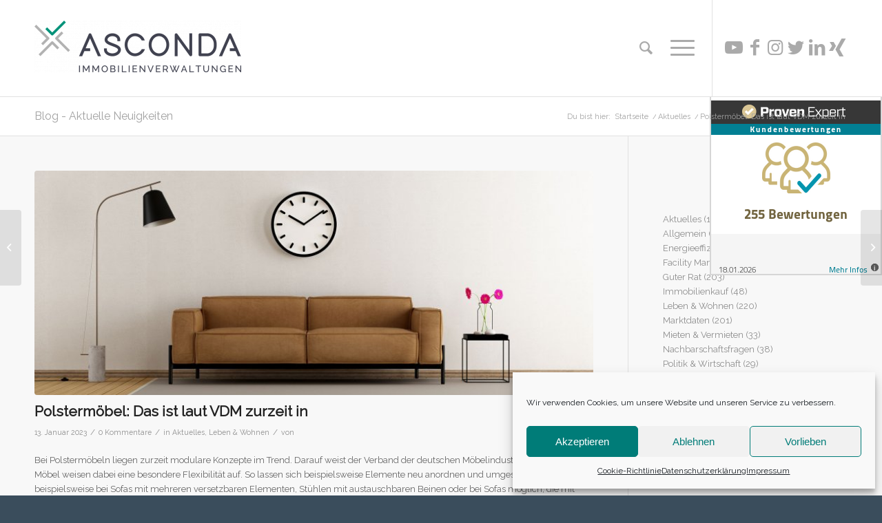

--- FILE ---
content_type: application/javascript
request_url: https://www.provenexpert.com/widget/circlewidget.js?s=180&id=pjyeu&u=1VUBlNGB5NaAjN3ojOKZ4Nwp04TA5NQA
body_size: 33011
content:
/* ProvenExpert circle widget */
document.getElementById("provenexpert_circle_widget_pjyeu").innerHTML="<a href=\"https://www.provenexpert.com/asconda-immobilien-und-finanzen/?utm_source=Widget&amp;utm_medium=Widget&amp;utm_campaign=Widget\" title=\"Kundenbewertungen &amp; Erfahrungen zu ASCONDA Immobilien und Finanzen. Mehr Infos anzeigen.\" target=\"_blank\" rel=\"noopener noreferrer\"><svg width=\"180\" viewBox=\"0 0 194 140\" fill=\"none\" xmlns=\"http://www.w3.org/2000/svg\"><style type=\"text/css\">    @font-face {        font-family: \'Titillium Web\';        /*encoded Titillium Web Regular;*/        src: url(\'[data-uri]\') format(\'woff\');    }    text {        font-family: \'Titillium Web\', sans-serif;    }</style><path d=\"M42 112H0L10.8205 101L0 90H42V112Z\" fill=\"#076575\"/><path d=\"M152 112H194L183.18 101L194 90H152V112Z\" fill=\"#076575\"/><path d=\"M167 69.9444C167 79.1546 165.21 87.9644 161.977 96H32.0229C28.7901 87.9377 27 79.1546 27 69.9444C27 31.3148 58.3397 0 97 0C135.66 0 167 31.3148 167 69.9444Z\" fill=\"url(#paint0_linear_1095_40468)\"/><path d=\"M97 127C128.756 127 154.5 101.256 154.5 69.5C154.5 37.7436 128.756 12 97 12C65.2436 12 39.5 37.7436 39.5 69.5C39.5 101.256 65.2436 127 97 127Z\" fill=\"#414142\"/><path d=\"M97.5 106C116.554 106 132 90.5538 132 71.5C132 52.4462 116.554 37 97.5 37C78.4462 37 63 52.4462 63 71.5C63 90.5538 78.4462 106 97.5 106Z\" fill=\"#C8B274\"/><path d=\"M111.196 53.8164L119.113 61.7335L91.6053 89.1832L75.8867 73.4646L83.9194 65.432L91.7209 73.2913L111.196 53.8164Z\" fill=\"white\"/><path d=\"M179 96L175 128H19L15 96H179Z\" fill=\"#097E92\"/><path d=\"M137 128C125.992 135.582 112.736 140 98.5 140C84.2642 140 71.0659 135.582 60 128H136.942H137Z\" fill=\"#444444\"/><path d=\"M54.9447 61.0627L57.996 61.8689L57.4203 63.9998L47 61.2354L48.0363 57.3768C48.6695 54.9004 50.224 53.9789 52.6419 54.6124C55.0599 55.2459 56.0961 56.8585 55.4629 59.3349L55.0023 61.0627H54.9447ZM53.6206 58.8742C53.9085 57.8375 53.3903 57.1464 52.0662 56.8009C50.7421 56.4553 50.1088 56.8009 49.821 57.8951L49.3604 59.6229L53.16 60.6019L53.6206 58.8742Z\" fill=\"white\"/><path d=\"M53.7358 49.9484L54.7145 48.1054L55.4629 48.5086C55.4629 48.5086 55.4053 46.9536 55.7508 45.8018L57.6506 46.8384C57.2476 48.2206 57.0173 49.3724 57.0173 49.3724L61.6805 51.9065L60.6443 53.7494L53.6782 49.9484H53.7358Z\" fill=\"white\"/><path d=\"M65.9407 39.2934C67.7829 40.8484 68.5313 42.6914 66.7467 44.7647C64.962 46.8955 63.0621 46.4348 61.2199 44.8798C59.3776 43.3249 58.6292 41.5395 60.4139 39.4086C62.1986 37.2777 64.0408 37.7385 65.9407 39.2934ZM64.559 40.9636C63.4076 39.9845 62.544 39.6966 61.7956 40.6181C61.0472 41.5395 61.4502 42.2882 62.6016 43.2673C63.753 44.2463 64.6165 44.5343 65.365 43.6704C66.1134 42.7489 65.7104 42.0003 64.5014 41.0212L64.559 40.9636Z\" fill=\"white\"/><path d=\"M67.7827 32.5553L72.4459 36.7594L72.7913 36.4715L70.2582 30.7123L71.9853 29.4453L75.0941 36.9898L72.158 39.1207L65.9404 33.8223L67.7251 32.4977L67.7827 32.5553Z\" fill=\"white\"/><path d=\"M84.1904 30.5393L84.8237 31.9791C84.8237 31.9791 83.3269 33.0733 81.9452 33.6492C79.7575 34.5707 78.3182 33.8796 77.2244 31.2304C76.1305 28.6388 76.6487 26.8534 78.8364 25.9319C80.9665 25.0105 82.4633 25.7016 83.442 27.8901L83.845 29.3298L79.5272 31.1152C79.9302 31.9791 80.5059 32.2094 81.5422 31.7487C82.7511 31.2304 84.1904 30.4817 84.1904 30.4817V30.5393ZM81.427 28.5812C80.9089 27.3717 80.4483 27.1414 79.5272 27.5445C78.6061 27.9477 78.4334 28.5236 78.8939 29.6178L81.427 28.5812Z\" fill=\"white\"/><path d=\"M88.1631 31.2878L86.9541 23.4554L89.0266 23.1674V23.6282C89.0842 23.6282 90.0629 22.8219 90.984 22.7067C93.1717 22.3611 93.9777 23.6857 94.3231 26.047L94.9564 30.3088L92.8263 30.6543L92.193 26.4501C92.0203 25.2407 91.7325 24.492 90.6962 24.6648C89.9478 24.78 89.3145 25.1831 89.3145 25.1831L90.178 31.0575L88.0479 31.403L88.1631 31.2878Z\" fill=\"white\"/><path d=\"M106.816 19.9999L113.264 21.5549L113.034 22.4187L107.565 21.0941L106.586 25.0679L111.134 26.1622L110.904 27.0261L106.356 25.9318L105.319 30.136L110.789 31.4606L110.558 32.3245L104.11 30.7695L106.701 20.0575L106.816 19.9999Z\" fill=\"white\"/><path d=\"M117.697 26.6804L118.1 30.5391L121.439 28.581L122.417 29.0417L118.33 31.4029L118.848 36.1255L117.927 35.6647L117.524 31.8061L114.185 33.7642L113.206 33.3035L117.294 30.8846L116.775 26.1621L117.754 26.6228L117.697 26.6804Z\" fill=\"white\"/><path d=\"M126.62 31.8633L127.311 32.4392L126.908 32.8999C126.908 32.8999 128.347 33.1303 129.326 33.9366C130.823 35.2036 130.708 36.701 128.923 38.8319C126.965 41.1931 125.469 41.4811 123.569 39.8685C122.935 39.3502 122.417 38.7167 122.245 38.4863L119.942 41.2507L119.251 40.6748L126.678 31.8633H126.62ZM126.447 33.591L122.82 37.9104C122.993 38.1408 123.569 38.7743 124.144 39.235C125.526 40.4444 126.678 40.0989 128.232 38.256C129.729 36.4706 129.729 35.3764 128.808 34.5701C127.887 33.8214 126.505 33.591 126.505 33.591H126.447Z\" fill=\"white\"/><path d=\"M132.78 48.853L132.147 49.3137C132.147 49.3137 130.938 47.9891 130.189 47.0101C128.808 45.1096 129.556 43.6698 131.686 42.1148C134.162 40.3294 135.831 40.7326 136.983 42.2876C138.192 43.9577 137.961 45.4551 135.774 47.0101L135.141 47.4132L131.974 43.0363C130.477 44.1305 129.959 45.1671 130.938 46.4918C131.629 47.4132 132.78 48.7378 132.78 48.7378V48.853ZM135.256 46.2614C136.983 44.9944 137.213 44.0153 136.349 42.8059C135.486 41.6541 134.335 41.4237 132.665 42.6331L135.313 46.2614H135.256Z\" fill=\"white\"/><path d=\"M141.186 49.5441L141.589 50.4079L140.552 50.8687C140.552 50.8687 142.049 51.7325 142.97 53.0572L142.107 53.4603C141.186 52.1933 139.804 51.2142 139.804 51.2142L134.392 53.6907L133.989 52.8268L141.243 49.5441H141.186Z\" fill=\"white\"/><path d=\"M143.776 59.0466L139.976 60.0257C138.077 60.4864 137.616 60.7744 137.846 61.8686C137.961 62.2717 138.307 63.2508 138.307 63.2508L137.558 63.5388C137.558 63.5388 137.155 62.5597 137.04 62.0414C136.637 60.544 137.04 59.7953 139.286 59.277L143.546 58.1827L143.258 57.0309L144.064 56.8005L144.352 57.9524L146.77 57.3189L147 58.2403L144.582 58.8738L145.215 61.4655L144.409 61.6958L143.776 59.1042V59.0466Z\" fill=\"white\"/>    <path d=\"M39.6343 43.1638L39.3403 43.9388L41.3712 44.8741L40.9971 45.6757L36 43.4043L36.3741 42.6026L38.6188 43.6181L38.886 42.8431L37.1491 40.8122L37.5766 39.877L39.5274 42.2553L42.6004 42.0949L42.1729 43.0302L39.6075 43.1371L39.6343 43.1638Z\" fill=\"#414141\"/>    <path d=\"M45.2191 36.2426C45.6199 35.628 45.5398 35.1203 44.9251 34.7195L41.7719 32.7153L42.2529 31.967L45.3794 33.9712C46.5018 34.6927 46.5552 35.5746 45.8604 36.6702C45.1656 37.7658 44.3373 38.0865 43.2149 37.365L40.0884 35.3608L40.5694 34.6126L43.7226 36.6168C44.364 37.0176 44.8183 36.8573 45.2191 36.2426Z\" fill=\"#414141\"/>    <path d=\"M45.5933 27.4778L46.6087 26.302L51.2584 28.1192L51.3386 28.039L47.7845 24.9659L48.3724 24.2979L52.5144 27.9054L51.5256 29.0545L46.8492 27.264L46.769 27.3442L50.3231 30.444L49.7352 31.1121L45.5933 27.5045V27.4778Z\" fill=\"#414141\"/>    <path d=\"M55.9348 24.4847L52.354 20.316L53.797 19.0867C55.1331 17.9377 56.0684 18.3652 57.1908 19.6746C58.3131 20.984 58.7407 22.0796 57.3778 23.2554L55.9348 24.4847ZM54.3047 19.6746L53.5298 20.3427L56.0951 23.3356L56.8701 22.6675C57.6985 21.946 57.2709 21.1978 56.496 20.2892C55.721 19.3807 55.1599 18.9798 54.3047 19.7013V19.6746Z\" fill=\"#414141\"/>    <path d=\"M59.8096 14.4633L62.7223 12.5928L63.1499 13.2341L60.9854 14.6237L61.8138 15.9331L63.5774 14.8107L64.005 15.4521L62.2413 16.5744L63.0964 17.9105L65.261 16.521L65.6885 17.189L62.7758 19.0596L59.8096 14.4366V14.4633Z\" fill=\"#414141\"/>    <path d=\"M67.3187 10.0546L68.735 9.41324L72.2089 12.994L72.3158 12.9406L70.3384 8.66501L71.14 8.29089L73.4382 13.288L72.0486 13.9293L68.5212 10.3752L68.4143 10.4287L70.3918 14.7043L69.5901 15.0784L67.292 10.0813L67.3187 10.0546Z\" fill=\"#414141\"/>    <path d=\"M78.4085 5.72545C79.4507 5.40479 80.1187 5.64529 80.4127 6.6073C80.5997 7.24863 80.4928 7.62275 80.1454 7.97014C80.6532 8.02359 81.054 8.23737 81.2678 8.95887C81.5885 10.0278 81.054 10.6424 80.0386 10.9363L77.9809 11.551L76.4043 6.28663L78.4085 5.69873V5.72545ZM77.4999 6.82108L77.9542 8.31753L79.0765 7.97014C79.611 7.80981 79.7446 7.48914 79.611 6.98141C79.4507 6.47368 79.13 6.34007 78.6223 6.47368L77.5266 6.79435L77.4999 6.82108ZM78.1413 9.03904L78.5955 10.5889L79.7446 10.2416C80.2791 10.0812 80.5463 9.81399 80.3592 9.19937C80.1722 8.61148 79.6912 8.55803 79.2636 8.69165L78.1145 9.03904H78.1413Z\" fill=\"#414141\"/>    <path d=\"M85.3563 4.06851L88.7768 3.53406L88.8837 4.30901L86.345 4.70985L86.5855 6.25975L88.6432 5.93908L88.7501 6.68731L86.6924 7.00798L86.9329 8.5846L89.4716 8.18377L89.6052 8.95872L86.1847 9.49317L85.3296 4.06851H85.3563Z\" fill=\"#414141\"/>    <path d=\"M94.8161 3.02648L95.5911 7.75635H95.7514L96.8203 3.0532H97.8625L98.878 7.75635H99.065L99.8667 3.02648H100.802L99.7064 8.50458H98.2633L97.3281 4.09538L96.366 8.50458H94.923L93.8809 2.99976H94.8161V3.02648Z\" fill=\"#414141\"/>    <path d=\"M106.039 3.6411L109.46 4.20227L109.326 4.97723L106.788 4.57639L106.547 6.09957L108.605 6.42024L108.471 7.16847L106.414 6.8478L106.146 8.42442L108.685 8.82526L108.551 9.60021L105.131 9.03904L106.013 3.61438L106.039 3.6411Z\" fill=\"#414141\"/>    <path d=\"M114.377 9.01254L113.816 10.8831L112.961 10.6159L114.564 5.35156L116.568 5.96618C117.718 6.31357 118.199 7.00836 117.824 8.18414C117.611 8.93237 117.13 9.35993 116.515 9.4401L116.756 11.765L115.82 11.471L115.633 9.35993L114.404 8.98582L114.377 9.01254ZM116.328 6.71441L115.179 6.36702L114.591 8.26431L115.74 8.6117C116.381 8.79876 116.756 8.45137 116.916 7.91692C117.103 7.32903 116.916 6.87474 116.301 6.68769L116.328 6.71441Z\" fill=\"#414141\"/>    <path d=\"M122.902 8.29089L126.562 9.94769L126.242 10.6692L124.826 10.0279L122.875 14.3034L122.046 13.9293L123.997 9.65374L122.581 9.0124L122.902 8.29089Z\" fill=\"#414141\"/>    <path d=\"M130.17 17.537C130.785 17.9378 131.292 17.8576 131.693 17.243L133.697 14.0898L134.446 14.5708L132.441 17.6973C131.72 18.8196 130.838 18.8731 129.742 18.1783C128.647 17.4835 128.326 16.6551 129.048 15.5328L131.052 12.4062L131.8 12.8873L129.796 16.0405C129.395 16.6818 129.555 17.1361 130.17 17.537Z\" fill=\"#414141\"/>    <path d=\"M138.961 17.9109L140.137 18.9263L138.32 23.5761L138.4 23.6562L141.473 20.1021L142.141 20.69L138.534 24.832L137.385 23.8433L139.175 19.1668L139.095 19.0867L135.995 22.6408L135.327 22.0529L138.935 17.9109H138.961Z\" fill=\"#414141\"/>    <path d=\"M145.616 28.0922L146.631 29.268L144.52 31.0852C144.467 31.0317 143.612 30.3102 143.184 29.8025C142.035 28.4664 142.516 27.4776 143.906 26.3018C145.375 25.0459 146.391 24.8588 147.46 26.0881C148.021 26.7294 148.502 27.638 148.502 27.638L147.941 28.0655C147.941 28.0655 147.406 27.2371 146.925 26.7027C146.204 25.8743 145.642 25.9812 144.467 26.9966C143.344 27.9586 143.05 28.5198 143.799 29.3749C144.039 29.6421 144.333 29.9361 144.413 29.9895L145.429 29.1077L144.974 28.6L145.562 28.0922H145.616Z\" fill=\"#414141\"/>    <path d=\"M151.869 31.967L153.739 34.8798L153.098 35.3073L151.708 33.1428L150.399 33.9979L151.548 35.7616L150.907 36.1892L149.758 34.4255L148.422 35.3073L149.811 37.4719L149.143 37.8994L147.272 34.9867L151.895 31.9938L151.869 31.967Z\" fill=\"#414141\"/>    <path d=\"M156.304 39.4766L156.973 40.8929L153.418 44.3935L153.472 44.5004L157.748 42.5229L158.122 43.3246L153.151 45.6494L152.51 44.2599L156.064 40.7325L156.011 40.6256L151.735 42.6031L151.361 41.8014L156.331 39.4766H156.304Z\" fill=\"#414141\"/>        <text fill=\"white\" xml:space=\"preserve\" style=\"white-space: pre\" font-family=\"Titillium Web\" font-size=\"12\" font-weight=\"600\" letter-spacing=\"0em\" text-anchor=\"middle\"><tspan x=\"97\" y=\"118.47\">Mehr Infos</tspan></text><defs><filter id=\"filter0_d_1095_40468\" x=\"36\" y=\"2.99976\" width=\"122.122\" height=\"43.4777\" filterUnits=\"userSpaceOnUse\" color-interpolation-filters=\"sRGB\"><feFlood flood-opacity=\"0\" result=\"BackgroundImageFix\"/><feColorMatrix in=\"SourceAlpha\" type=\"matrix\" values=\"0 0 0 0 0 0 0 0 0 0 0 0 0 0 0 0 0 0 127 0\" result=\"hardAlpha\"/><feOffset dy=\"0.801674\"/><feColorMatrix type=\"matrix\" values=\"0 0 0 0 1 0 0 0 0 1 0 0 0 0 1 0 0 0 0.7 0\"/><feBlend mode=\"normal\" in2=\"BackgroundImageFix\" result=\"effect1_dropShadow_1095_40468\"/><feBlend mode=\"normal\" in=\"SourceGraphic\" in2=\"effect1_dropShadow_1095_40468\" result=\"shape\"/></filter><linearGradient id=\"paint0_linear_1095_40468\" x1=\"74.2099\" y1=\"3.79088\" x2=\"111.855\" y2=\"113.238\" gradientUnits=\"userSpaceOnUse\"><stop stop-color=\"#EDECEC\"/><stop offset=\"0.2\" stop-color=\"#E4E3E3\"/><stop offset=\"0.5\" stop-color=\"#CBCBCB\"/><stop offset=\"0.8\" stop-color=\"#A4A4A4\"/><stop offset=\"1\" stop-color=\"#909090\"/></linearGradient></defs></svg></a>";